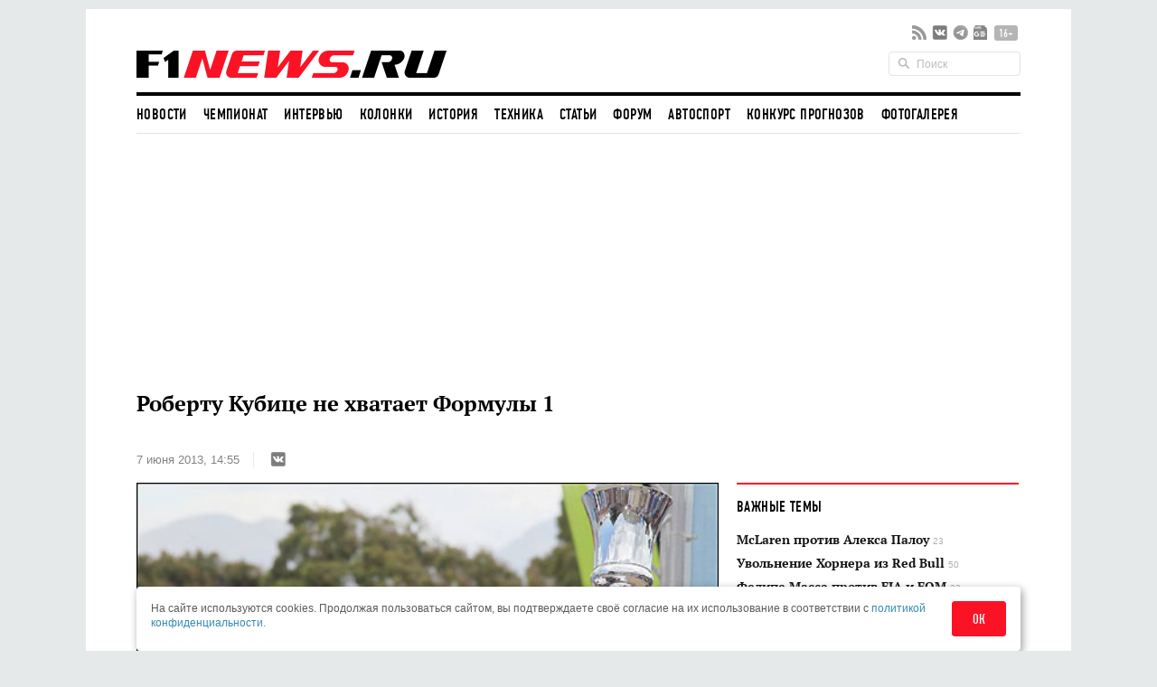

--- FILE ---
content_type: text/html; charset=utf-8
request_url: https://www.google.com/recaptcha/api2/aframe
body_size: 266
content:
<!DOCTYPE HTML><html><head><meta http-equiv="content-type" content="text/html; charset=UTF-8"></head><body><script nonce="otMZPWK1BG9M2bh9Pg_s6g">/** Anti-fraud and anti-abuse applications only. See google.com/recaptcha */ try{var clients={'sodar':'https://pagead2.googlesyndication.com/pagead/sodar?'};window.addEventListener("message",function(a){try{if(a.source===window.parent){var b=JSON.parse(a.data);var c=clients[b['id']];if(c){var d=document.createElement('img');d.src=c+b['params']+'&rc='+(localStorage.getItem("rc::a")?sessionStorage.getItem("rc::b"):"");window.document.body.appendChild(d);sessionStorage.setItem("rc::e",parseInt(sessionStorage.getItem("rc::e")||0)+1);localStorage.setItem("rc::h",'1768434655381');}}}catch(b){}});window.parent.postMessage("_grecaptcha_ready", "*");}catch(b){}</script></body></html>

--- FILE ---
content_type: application/javascript; charset=utf8
request_url: https://c.f1news.ru/build/article.e7b6cebf.js
body_size: 694
content:
(window.webpackJsonp=window.webpackJsonp||[]).push([["article"],{FKdu:function(t,e,a){a("LNe5")},LNe5:function(t,e){$(document).ready(function(){$(".sl_widget").on("click",function(t){var e=$(this).parents(".post"),a="",o=encodeURIComponent(e.data("url")),s=encodeURIComponent(e.find(".post_title").text());switch($(this).data("id")){case"vk":a="https://vk.com/share.php?url="+o+"&title="+s;break;case"fb":a="https://www.facebook.com/sharer/sharer.php?u="+o}if(""!==a){var i=Math.round(screen.width/2-275),n=0;screen.height>330&&(n=Math.round(screen.height/3-165));var r=window.open(a,"sl_"+this.service,"left="+i+",top="+n+",width=550,height=330,personalbar=0,toolbar=0,scrollbars=1,resizable=1");r?r.focus():location.href=a}return!1});var t=$(".post_social");if(t.hasClass("sl_update")){var e=t.parents(".post").data("id"),a="/social/likes/"+e;$.ajax({url:a,dataType:"json",cache:!0,ifModified:!0,statusCode:{200:function(t){$('.post[data-id="'+e+'"] .sl_counter_vk').text(t.vk.total?t.vk.total:"")}}})}})}},[["FKdu","runtime"]]]);

--- FILE ---
content_type: application/javascript; charset=UTF-8
request_url: https://w.rulive.ru/show/std?scid=185&sc=rulive_div&ref=&loc=https%3A%2F%2Fwww.f1news.ru%2Fnews%2Ff1-85857.html&tuid=3x9ock1nj4a0000
body_size: 3509
content:
var iframe = document.createElement("iframe");
iframe.setAttribute("src", "https://w.rulive.ru/wrapper?id=rulive_div");
iframe.setAttribute("marginWidth", "0");
iframe.setAttribute("marginHeight", "0");
iframe.setAttribute("frameBorder", "0");
iframe.setAttribute("width", "100%");
iframe.setAttribute("height", "100%");
iframe.setAttribute("style", "margin:0;padding:0;border:none; width: 100%; height: 100%");
iframe.setAttribute("scroll", "no");
iframe.onload = () => {iframe.contentWindow.postMessage({"appearance":"inread","baseURL":"https://w.rulive.ru/","canSwitch":false,"contentURLs":["https://rutube.ru/play/embed/b1c59375153e852d442c5683bf4beab7?sid=fe0bdb7f-ec8f-4575-ad50-af3de1e473e1%3A8f87b2c138cece6f4e6ca62fe2fb44cd","https://rutube.ru/play/embed/4201c08d54863255890d847c55de8e40?sid=fe0bdb7f-ec8f-4575-ad50-af3de1e473e1%3A8f87b2c138cece6f4e6ca62fe2fb44cd","https://rutube.ru/play/embed/fd5534f0111c22fb6f82fdfecee8b924?sid=fe0bdb7f-ec8f-4575-ad50-af3de1e473e1%3A8f87b2c138cece6f4e6ca62fe2fb44cd","https://rutube.ru/play/embed/b09dfc430ac3e4a203eefda7aab07619?sid=fe0bdb7f-ec8f-4575-ad50-af3de1e473e1%3A8f87b2c138cece6f4e6ca62fe2fb44cd","https://rutube.ru/play/embed/f6e7161bd48665035d5ec0350eb4dbd3?sid=fe0bdb7f-ec8f-4575-ad50-af3de1e473e1%3A8f87b2c138cece6f4e6ca62fe2fb44cd","https://rutube.ru/play/embed/d96794099f64b8e4baab1395e95d7bf9?sid=fe0bdb7f-ec8f-4575-ad50-af3de1e473e1%3A8f87b2c138cece6f4e6ca62fe2fb44cd","https://rutube.ru/play/embed/61705c80adf0d9b0eefe737f4abdc238?sid=fe0bdb7f-ec8f-4575-ad50-af3de1e473e1%3A8f87b2c138cece6f4e6ca62fe2fb44cd","https://rutube.ru/play/embed/69707cbc737d6b0ec480157304502e47?sid=fe0bdb7f-ec8f-4575-ad50-af3de1e473e1%3A8f87b2c138cece6f4e6ca62fe2fb44cd","https://rutube.ru/play/embed/854f4201ad448bf0c419f986c82ee03b?sid=fe0bdb7f-ec8f-4575-ad50-af3de1e473e1%3A8f87b2c138cece6f4e6ca62fe2fb44cd","https://rutube.ru/play/embed/d8ea9524bca888502508186a348ab653?sid=fe0bdb7f-ec8f-4575-ad50-af3de1e473e1%3A8f87b2c138cece6f4e6ca62fe2fb44cd","https://rutube.ru/play/embed/180f3b0bb05816bbe46ffaaa96e4d6ef?sid=fe0bdb7f-ec8f-4575-ad50-af3de1e473e1%3A8f87b2c138cece6f4e6ca62fe2fb44cd","https://rutube.ru/play/embed/60a2f2389c5169cbd10338509c0bc24f?sid=fe0bdb7f-ec8f-4575-ad50-af3de1e473e1%3A8f87b2c138cece6f4e6ca62fe2fb44cd","https://rutube.ru/play/embed/a7fb4f33424fbfd4be05f7f0aaf47399?sid=fe0bdb7f-ec8f-4575-ad50-af3de1e473e1%3A8f87b2c138cece6f4e6ca62fe2fb44cd","https://rutube.ru/play/embed/40143c3a672d0019fee54948271a5000?sid=fe0bdb7f-ec8f-4575-ad50-af3de1e473e1%3A8f87b2c138cece6f4e6ca62fe2fb44cd","https://rutube.ru/play/embed/e37c14b500b40a423391fae65e0fb821?sid=fe0bdb7f-ec8f-4575-ad50-af3de1e473e1%3A8f87b2c138cece6f4e6ca62fe2fb44cd","https://rutube.ru/play/embed/95b7ee2e44034a9553d1b868b299f60f?sid=fe0bdb7f-ec8f-4575-ad50-af3de1e473e1%3A8f87b2c138cece6f4e6ca62fe2fb44cd"],"defaultIds":["f1d1c32be9a9c230b0c37ca36b86cb91"],"desktop_height":0,"desktop_position":"rb","desktop_width":0,"floating_show":false,"height":"100%","id":"fe0bdb7f-ec8f-4575-ad50-af3de1e473e1:8f87b2c138cece6f4e6ca62fe2fb44cd","maxLength":300,"mobile_device":false,"mobile_height":0,"mobile_position":"rb","mobile_width":0,"pixelUrl":"","rutubeImpressionTimeout":1,"scriptContainer":"rulive_div","type":"web","width":"100%"}, '*');};

var container = document.getElementById("app_rulive_div");
container.appendChild(iframe);
